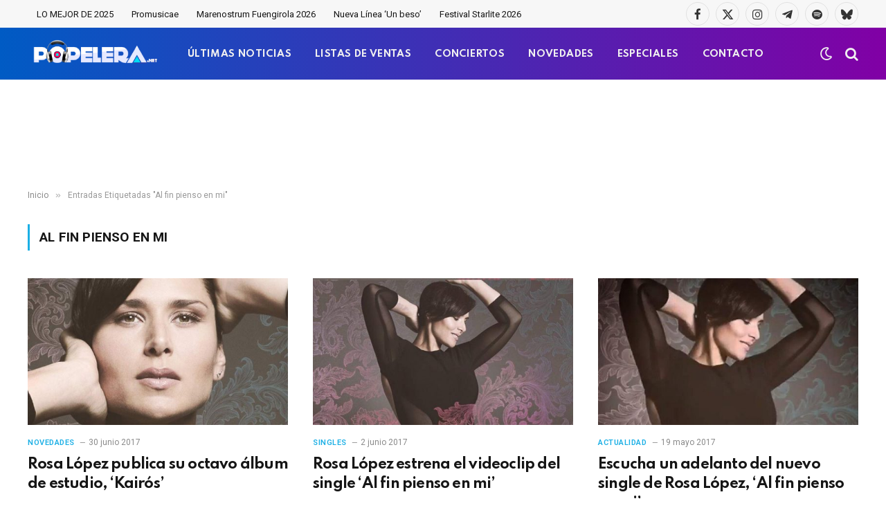

--- FILE ---
content_type: text/html; charset=utf-8
request_url: https://www.google.com/recaptcha/api2/aframe
body_size: -85
content:
<!DOCTYPE HTML><html><head><meta http-equiv="content-type" content="text/html; charset=UTF-8"></head><body><script nonce="02kJGOKkNmcOcW_IcF70UA">/** Anti-fraud and anti-abuse applications only. See google.com/recaptcha */ try{var clients={'sodar':'https://pagead2.googlesyndication.com/pagead/sodar?'};window.addEventListener("message",function(a){try{if(a.source===window.parent){var b=JSON.parse(a.data);var c=clients[b['id']];if(c){var d=document.createElement('img');d.src=c+b['params']+'&rc='+(localStorage.getItem("rc::a")?sessionStorage.getItem("rc::b"):"");window.document.body.appendChild(d);sessionStorage.setItem("rc::e",parseInt(sessionStorage.getItem("rc::e")||0)+1);localStorage.setItem("rc::h",'1768974287343');}}}catch(b){}});window.parent.postMessage("_grecaptcha_ready", "*");}catch(b){}</script></body></html>